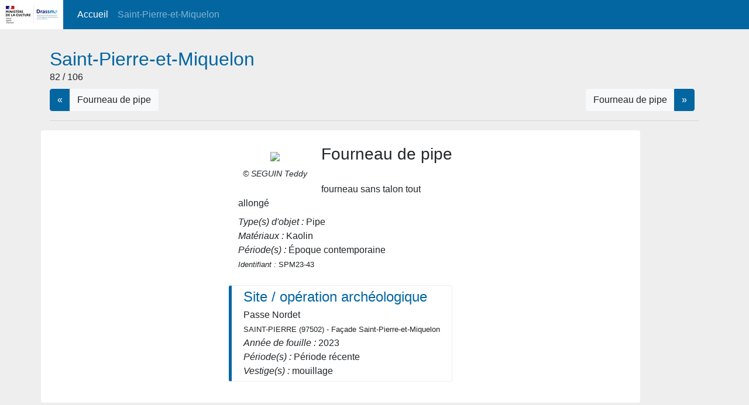

--- FILE ---
content_type: text/html; charset=utf-8
request_url: https://vitrine.drassm.fr/showcase/display-item/saint-pierre-et-miquelon2/82/
body_size: 2641
content:
<!DOCTYPE html>
<html class="no-js" lang="en">
    <head>
        <meta charset="utf-8" />
        <title>
            
                Saint-Pierre-et-Miquelon
            
            
                
                    - Les vitrines du DRASSM
                
            
        </title>
        <meta name="description" content="" />
        <meta name="viewport" content="width=device-width, initial-scale=1" />

        
        <link rel="stylesheet" type="text/css" href="/static/css/pergamon.f8697f2d9bc4.css">

        
            
        
    </head>

    <body class="template-showcase-item">
        

        
        <header><nav class="navbar navbar-expand-lg navbar-dark bg-primary navlogo">
            <a class="navbar-brand" href="/"> 
                
                <img alt="Logo2" height="50" src="/media/images/Logo-MinistereDRASSM_NovWAck.height-50.jpg" width="108">
                
            </a>
            <button class="navbar-toggler" type="button" data-toggle="collapse" data-target="#navbarSupportedContent" aria-controls="navbarSupportedContent" aria-expanded="false" aria-label="Toggle navigation">
                <span class="navbar-toggler-icon"></span>
            </button>

            <div class="collapse navbar-collapse" id="navbarSupportedContent">
                <ul class="navbar-nav mr-auto">
                <li class="nav-item active">
                    <a class="nav-link" href="/">Accueil <span class="sr-only">(current)</span></a>
                </li>
                
                <li class="nav-item">
                    <a class="nav-link" href="/saint-pierre-et-miquelon2/">Saint-Pierre-et-Miquelon</a>
                </li>
                
                </ul>
            </div>
        </nav></header>
        

        
        

        <main class="container">
        
<h2 class="mb-0"><a href="/saint-pierre-et-miquelon2">Saint-Pierre-et-Miquelon</a></h2>
<div class="font-weight-light mb-2">82 / 106</div>

<div class="d-flex justify-content-between">
  <div>
    
    <div class="btn-group mr-2" role="group">
        <a href="/showcase/display-item/saint-pierre-et-miquelon2/81" class="btn btn-primary">
            <span aria-hidden="true">&laquo;</span>
        </a>
        <a href="/showcase/display-item/saint-pierre-et-miquelon2/81" class="btn btn-light">
            <span aria-hidden="true">Fourneau de pipe</span>
        </a>
    </div>
    
  </div>
  <div>
    
    <div class="btn-group mr-2" role="group">
        <a href="/showcase/display-item/saint-pierre-et-miquelon2/83" class="btn btn-light">
            <span aria-hidden="true">Fourneau de pipe</span>
        </a>
        <a href="/showcase/display-item/saint-pierre-et-miquelon2/83" class="btn btn-primary">
            <span aria-hidden="true">&raquo;</span>
        </a>
    </div>
    
  </div>
</div>

<hr>
<div class="row justify-content-md-center clearfix show-case-detail show-case">
    <div class="p-3 show-case">
        
        <div class="mw-50 float-md-left text-center">
            <div class="p-3">
                <img src="https://ishtar.drassm.fr//media/upload/2023/07/05/SPM23-43-1-thumb.jpg" class="rounded w-100">
                
                <div class="card-body legend"><em>&copy; 
                   SEGUIN Teddy
                </em></div>
            </div>
        </div>
        
        <h3 class="pt-2 mb-3 text-right">Fourneau de pipe</h3>

        <div class="p-3">
            
            <div class="description"><p>fourneau sans talon tout allongé</p></div>
            
            
            <p><em>Type(s) d'objet :</em> Pipe</p>
            
            
            <p><em>Matériaux :</em> Kaolin</p>
            
            <p><em>Période(s) :</em>
            Époque contemporaine
            </p>
            <p><small><em>Identifiant :</em> SPM23-43</small></p>
        </div>

        <div class="mt-2 bs-callout bs-callout-xl bs-callout-primary">
            
            
            
            <h4>Site / opération archéologique</h4>
            
            <p>Passe Nordet 
            <br><small>SAINT-PIERRE (97502)  -  Façade Saint-Pierre-et-Miquelon</small></p>
            
            <p><em>Année de fouille :</em> 2023</p>
            
            
            <p><em>Période(s) :</em> Période récente</p>
            
            
            <p><em>Vestige(s) :</em> mouillage</p>
            
            
            
            
        </div>
    </div>
</div>

        </main>

        
        <footer class="footer text-light bg-primary">
            <div class="container">
                
                <p><b>2021. Drassm</b>. Ministère de la Culture - 147 Plage de l&#x27;Estaque 13016 MARSEILLE - le-drassm@culture.gouv.fr - Directeur de publication : Arnaud SCHAUMASSE</p><p></p><p></p><p></p><p></p>
                
            </div>
        </footer>
        

        
        <script type="text/javascript" src="/static/js/jquery.min.895323ed2f72.js"></script>
        <script type="text/javascript" src="/static/js/ofi.min.82325c0d35b7.js"></script>
        <script type="text/javascript" src="/static/js/bootstrap.719dd5a0cf6f.js"></script>
        <script type="text/javascript" src="/static/js/pergamon.61322ff7a2cb.js"></script>

        
            
        
        
<div style="background-color:#043389;color:#fff;font-size:13px;padding:0 1em;">
<p>
Ce site suit les recommandations de la CNIL pour le RGPD ; ne collectant aucune donnée personnelle, les cookies de suivi pour l'observation de la fréquentation collectés via le logiciel libre Matomo rentrent dans le cadre de l'exemption de consentement :
<a style="color:#aaf;" target="_blank" href="https://www.cnil.fr/fr/cookies-et-autres-traceurs/regles/cookies-solutions-pour-les-outils-de-mesure-daudience">page de référence CNIL</a>.
Vous pouvez néanmoins explicitement <a style="color:#aaf;" href="#do-not-follow" onclick="document.getElementById('do-not-follow').style.display = 'block';">empêcher ce suivi</a>.</p>
<div id="do-not-follow" style="display:none">
<iframe
    style="border: 0; height: 90px; width: 100%;"
    src="https://stats.iggdrasil.net/index.php?module=CoreAdminHome&action=optOut&language=fr&backgroundColor=043389&fontColor=ffffff&fontSize=13px&fontFamily=%22Segoe%20UI%22%2CRoboto%2C%22Helvetica%20Neue%22%2CArial%2C%22Noto%20Sans%22%2Csans-serif"
    ></iframe>
</div>
</div>

<!-- Matomo -->
<script type="text/javascript">
  var _paq = window._paq = window._paq || [];
  /* tracker methods like "setCustomDimension" should be called before "trackPageView" */
  _paq.push(['trackPageView']);
  _paq.push(['enableLinkTracking']);
  _paq.push(['HeatmapSessionRecording::disable']);
  (function() {
    var u="https://stats.iggdrasil.net/";
    _paq.push(['setTrackerUrl', u+'matomo.php']);
    _paq.push(['setSiteId', '9']);
    var d=document, g=d.createElement('script'), s=d.getElementsByTagName('script')[0];
    g.type='text/javascript'; g.async=true; g.src=u+'matomo.js'; s.parentNode.insertBefore(g,s);
  })();
</script>
<!-- End Matomo Code -->

    </body>
</html>


--- FILE ---
content_type: text/html; charset=utf-8
request_url: https://stats.iggdrasil.net/index.php?module=CoreAdminHome&action=optOut&language=fr&backgroundColor=043389&fontColor=ffffff&fontSize=13px&fontFamily=%22Segoe%20UI%22%2CRoboto%2C%22Helvetica%20Neue%22%2CArial%2C%22Noto%20Sans%22%2Csans-serif
body_size: 1343
content:
<!DOCTYPE html>
<html>
<head>
    <meta charset="utf-8">
        
                <style>
                        body { font-size: 13px; font-family: "Segoe UI",Roboto,"Helvetica Neue",Arial,"Noto Sans",sans-serif; color: #ffffff; background-color: #043389; }
                    </style>
    </head>
<body>
        
        <p id="textOptIn" style=" display:none">
        Cookie d&#039;exclusion installé. Vos visites sur ce site web ne seront PAS enregistrées par notre outil d&#039;analyse web.

        Note : si vous nettoyez vos cookies et supprimez le cookie d&#039;exclusion, ou bien si vous changez d&#039;ordinateur et/ou de navigateur, il vous faudra de nouveau effectuer la procédure d&#039;exclusion.
        </p>
        <p id="textOptOut" >
            Vous pouvez vous opposer au suivi de votre navigation sur ce site web. Cela protégera votre vie privée, mais empêchera également le propriétaire d&#039;apprendre de vos actions et de créer une meilleure expérience pour vous et les autres utilisateurs.
        </p>

        <p id="textError_cookies" style="display:none; color: red; font-weight: bold;" %}>
            The tracking opt-out feature requires cookies to be enabled.
        </p>
        <p id="textError_https" style="display:none; color: red; font-weight: bold;" %}>
            The tracking opt-out feature may not work because this site was not loaded over HTTPS. Please reload the page to check if your opt out status changed.
        </p>
        <p id="textError_popupBlocker" style="display:none; color: red; font-weight: bold;" %}>
            The tracking Opt-out feature may not work because it looks like the opt out popup was blocked. Please reload the page to check if your opt out status changed.
        </p>

    
        <form method="post" action="?module=CoreAdminHome&action=optOut&language=fr&setCookieInNewWindow=1&nonce=b324fe5575adaa89dd369b84f7f86c88" target="_blank">
        <input type="hidden" name="nonce" value="b324fe5575adaa89dd369b84f7f86c88" />
        <input type="hidden" name="fuzz" value="January 29, 2026 23:18" />
        <input onclick="submitForm(event, this.form);" type="checkbox" id="trackVisits" name="trackVisits" checked="checked" />
        <label for="trackVisits"><strong>
                <span id="labelOptOut" >
                    Vous n&#039;êtes pas exclu(e). Décochez cette case pour être exclu(e).
                </span>

                <span id="labelOptIn"  style="display:none;">
                    Vous n&#039;êtes actuellement pas suivi(e). Cochez cette case pour ne plus être exclu(e).
                </span>
        </strong></label>
        <noscript>
            <button type="submit">Enregistrer</button>
        </noscript>
    </form>
    
            <script type="text/javascript" src="plugins/CoreAdminHome/javascripts/optOut.js?cb=8322c6ef8d845cf81be9e278e35facdf"></script>
    </body>
</html>


--- FILE ---
content_type: application/javascript
request_url: https://vitrine.drassm.fr/static/js/pergamon.61322ff7a2cb.js
body_size: 44
content:
$(function () {
    objectFitImages("");
});